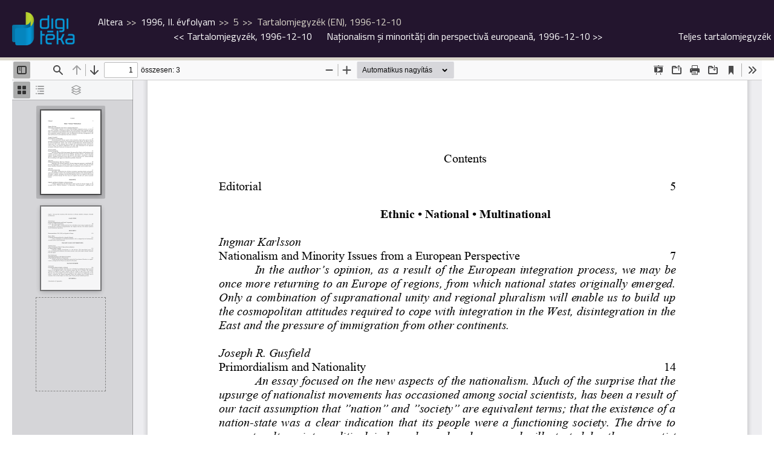

--- FILE ---
content_type: text/html; charset=UTF-8
request_url: https://digiteka.ro/publikacio/altera/1996-ii-evfolyam/75575
body_size: 7403
content:
<!doctype html>
<html lang="hu">
  <head>
    <meta http-equiv="Content-Type" content="text/html; charset=utf-8">
    <meta http-equiv="content-Language" content="hu">
    <meta name="viewport" content="width=device-width, initial-scale=1">
    <meta name="referrer" content="no-referrer-when-downgrade">
    <meta name="classification" content="Webpage">
    <meta name="resource-type" content="Webpage">
    <meta name="robots" content="max-snippet:-1, max-image-preview:standard, max-video-preview:15" />
    <meta name="description" content="Digitéka :: Erdélyi Digitális Tudománytár">
    <meta name="author" content="digiteka.ro">
    <link rel="home" title="" href="https://digiteka.ro/" id="homelink">
    <link rel="apple-touch-icon" sizes="180x180" href="https://digiteka.ro/apple-touch-icon.png">
    <link rel="icon" type="image/png" sizes="32x32" href="https://digiteka.ro/favicon-32x32.png">
    <link rel="icon" type="image/png" sizes="16x16" href="https://digiteka.ro/favicon-16x16.png">
    <link id="favicon" rel='shortcut icon' type='image/x-icon' href='/favicon.ico' />
    <link rel="image_src" href="https://digiteka.ro/uploads/content/443/1996-05-018.jpg">
    <meta name="apple-mobile-web-app-status-bar" content="#0e87c2">
    <meta name="msapplication-TileColor" content="#0e87c2">
    <meta name="theme-color" content="#0e87c2">
    <meta property="og:site_name" content="https://digiteka.ro/">
    <meta property="og:type" content="website">
    <meta property="og:title" content="Digitéka :: Altera, 1996, II. évfolyam, 5, Tartalomjegyzék (EN), 1996-12-10">
    <meta property="og:url" content="https://digiteka.ro/">
    <meta property="og:description" content="Digitéka :: Erdélyi Digitális Tudománytár">
    <meta property="og:image" content="https://digiteka.ro/uploads/content/443/1996-05-018.jpg">
                    	          <link type="text/css" href="/css/reset.css?v=0.41"
                      rel="stylesheet">
        	                	          <link type="text/css" href="/css/hamburgers.css?v=0.41"
                      rel="stylesheet">
        	                	          <link type="text/css" href="/css/style.css?v=0.41"
                      rel="stylesheet">
        	                	          <link type="text/css" href="/css/mobile.css?v=0.41"
                          media="nope!" onload="this.media='all'"
                      rel="stylesheet">
        	                	                	                	                	                	                	          <link type="text/css" href="/css/glightbox.min.css?v=0.41"
                      rel="stylesheet">
        	                	                <title>Digitéka :: Altera, 1996, II. évfolyam, 5, Tartalomjegyzék (EN), 1996-12-10</title>
  </head>
  <body class=" readme"><header class="minimized">
	<input type="hidden" id="cp" name="cp" value="minimized">
	<div class="topline">
		<div class="header_wrapper_full">
			<div class="branding">
				<div class="logo"><a href="/"><img src="/img/digiteka_l.png" title="Erdélyi Digitális Tudománytár" alt="Erdélyi Digitális Tudománytár"></a></div>
				<div class="headline">Erdélyi Digitális Tudománytár</div>
			</div>
							<div class="breadcrumb_continer">
	<div class="breadcrumb">
		<span><a href="https://digiteka.ro/publikacio/altera">Altera</a></span>
		<span><a href="https://digiteka.ro/publikacio/altera/1996-ii-evfolyam">1996, II. évfolyam</a></span>
		<span>5</span>		<span>Tartalomjegyzék (EN), 1996-12-10</span>	</div>
	<div class="pub_nav">
			<a href="https://digiteka.ro/publikacio/altera/1996-ii-evfolyam/75557"><< <span>Tartalomjegyzék, 1996-12-10</span></a>
						<a href="https://digiteka.ro/publikacio/altera/1996-ii-evfolyam/75559"><span>Naţionalism şi minorităţi din perspectivă europeană, 1996-12-10</span> >></a>
	
		<a href="/toc/altera/1996-ii-evfolyam/75575" class="glightbox toc_link" data-width="80vw" data-height="90vh" data-openEffect="none">
		Teljes tartalomjegyzék							
	</a>
	</div>
</div>
<div class="fulltoc">
	
</div>						<div class="search">
				<form name="header_search" action="/kereses" method="get" id="hsearch">
					<div class="form_wrapper">
						<input type="text" class="header_search_field" name="search" id="hsearch_field" placeholder="Teljes szövegű keresés">
						<input type="submit" class="header_search_submit" name="subm" id="hsearch_submit" value="Keres">
					</div>
				</form>
				<div class="advanced_search"><a href="/kereses">Összetett keresés</a></div>
			</div>

		</div>
			</div>
</header><div class="loadspinner"></div>
<div class="main minContent">
	<div class="content_block">
			<iframe src="/js/pdfjs/web/viewer.html?v=0.6&file=/uploads/content/443/1996-05-018.pdf#search=" class="theviewer" style="height: calc(100vh - 95px);"></iframe>
		</div>
</div>  <footer>
    <div class="footer_content">
      <div class="footer_left">
        <div class="footernav">
          <ul class="fnav">
            <li><a href="https://digiteka.ro/oldal/Rolunk">Rólunk</a></li>
            <li><a href="https://digiteka.ro/oldal/Kapcsolat">Kapcsolat</a></li>
            <li><a href="https://digiteka.ro/oldal/Felhasznalasi-feltetelek">Felhasználási feltételek</a></li>
            <li><a href="https://digiteka.ro/oldal/Koszonetnyilvanitas">Köszönetnyilvánítás</a></li>
            <li><a href="https://digiteka.ro/oldal/Cookie-politikak">Cookie politikák</a></li>				
          </ul>
        </div>
        <div class="copyright">© 2026 - DigiTéka. Minden jog fenntartva.</div>
        <div class="socialicons">
          <ul class="sociali">
          </ul>
        </div>
      </div>
      <div class="footer_right">
        <a href="https://bgazrt.hu/" target="_blank"><img style="height: 70px;" src="/img/bga.png"></a>
      </div>
      <div class="footer_right">
        <img style="height: 70px;" src="/img/NEA.png">
      </div>
      <div class="footer_right">
        <a href="https://rmdsz.ro/" target="_blank"><img style="height: 70px;" src="/img/RMDSZ-logo.svg"></a>
      </div>
    </div>
  </footer>
                                                                                                    	<script defer crossorigin="anonymous" src="/js/jquery.tools.min.js?v=0.41"></script>
        	                          	<script defer crossorigin="anonymous" src="/js/jquery.selectinput.js?v=0.41"></script>
        	                          	<script defer crossorigin="anonymous" src="/js/datepicker.js?v=0.41"></script>
        	                          	<script defer crossorigin="anonymous" src="/js/js.js?v=0.41"></script>
        	                          	<script defer crossorigin="anonymous" src="/js/publikacio.js?v=0.41"></script>
        	                                            	<script defer crossorigin="anonymous" src="/js/glightbox.min.js?v=0.41"></script>
        	                <!-- Global site tag (gtag.js) - Google Analytics -->
<script async src="https://www.googletagmanager.com/gtag/js?id=UA-147178533-1"></script>
	<script>
  		window.dataLayer = window.dataLayer || [];
  		function gtag(){dataLayer.push(arguments);}
  		gtag('js', new Date());

  		gtag('config', 'UA-147178533-1');
	</script>
    
  </body>
</html>


--- FILE ---
content_type: application/javascript
request_url: https://digiteka.ro/js/jquery.selectinput.js?v=0.41
body_size: 1525
content:
(function($){
    $.fn.extend({
    customStyle : function(options) {
        if(!$.browser.msie || ($.browser.msie&&$.browser.version>6)) {
            return this.each(function() {
				if (this.customStyleParsed === true) {
					return;
				}
				this.customStyleParsed=true;
                var currentSelected = $(this).find(':selected');
                $(this).after('<span class="custom_select"><span class="custom_selectInner">'+currentSelected.text()+'</span></span>'); //.css({position:'absolute', opacity:0,fontSize:$(this).next().css('font-size')});
                var selectBoxSpan = $(this).next();
                var selectBoxWidth = parseInt($(this).width()) - parseInt(selectBoxSpan.css('padding-left')) -parseInt(selectBoxSpan.css('padding-right'));
                var selectBoxSpanInner = selectBoxSpan.find(':first-child');
                //selectBoxSpan.css({display:'block'});
                //selectBoxSpanInner.css({width:selectBoxWidth, display:'inline-block'});
                var selectBoxHeight = parseInt(selectBoxSpan.height()) + parseInt(selectBoxSpan.css('padding-top')) + parseInt(selectBoxSpan.css('padding-bottom'));
                $(this).change(function() { //.height(selectBoxHeight)
					selectBoxSpanInner.text($(this).find(':selected').text()).parent().addClass('changed');
                });
            });
        }
    }
    });
})(jQuery);
$(window).load(function(e) {
	$('.small_tinput').each(function() {
		$(this).before('<span class="input_after"></span>');
	});
});


--- FILE ---
content_type: application/javascript
request_url: https://digiteka.ro/js/publikacio.js?v=0.41
body_size: 146
content:
function changeOrder(paramValue)
{
var href = new URL(window.location);
href.searchParams.set('order', paramValue);
window.location = href;
}

--- FILE ---
content_type: text/plain; charset=UTF-8
request_url: https://digiteka.ro/js/pdfjs/web/locale/hu/viewer.properties
body_size: 12341
content:
# Copyright 2012 Mozilla Foundation
#
# Licensed under the Apache License, Version 2.0 (the "License");
# you may not use this file except in compliance with the License.
# You may obtain a copy of the License at
#
#     http://www.apache.org/licenses/LICENSE-2.0
#
# Unless required by applicable law or agreed to in writing, software
# distributed under the License is distributed on an "AS IS" BASIS,
# WITHOUT WARRANTIES OR CONDITIONS OF ANY KIND, either express or implied.
# See the License for the specific language governing permissions and
# limitations under the License.

# Main toolbar buttons (tooltips and alt text for images)
previous.title=Előző oldal
previous_label=Előző
next.title=Következő oldal
next_label=Tovább

# LOCALIZATION NOTE (page.title): The tooltip for the pageNumber input.
page.title=Oldal
# LOCALIZATION NOTE (of_pages): "{{pagesCount}}" will be replaced by a number
# representing the total number of pages in the document.
of_pages=összesen: {{pagesCount}}
# LOCALIZATION NOTE (page_of_pages): "{{pageNumber}}" and "{{pagesCount}}"
# will be replaced by a number representing the currently visible page,
# respectively a number representing the total number of pages in the document.
page_of_pages=({{pageNumber}} / {{pagesCount}})

zoom_out.title=Kicsinyítés
zoom_out_label=Kicsinyítés
zoom_in.title=Nagyítás
zoom_in_label=Nagyítás
zoom.title=Nagyítás
presentation_mode.title=Váltás bemutató módba
presentation_mode_label=Bemutató mód
open_file.title=Fájl megnyitása
open_file_label=Megnyitás
print.title=Nyomtatás
print_label=Nyomtatás
download.title=Letöltés
download_label=Letöltés
bookmark.title=Jelenlegi nézet (másolás vagy megnyitás új ablakban)
bookmark_label=Aktuális nézet

# Secondary toolbar and context menu
tools.title=Eszközök
tools_label=Eszközök
first_page.title=Ugrás az első oldalra
first_page.label=Ugrás az első oldalra
first_page_label=Ugrás az első oldalra
last_page.title=Ugrás az utolsó oldalra
last_page.label=Ugrás az utolsó oldalra
last_page_label=Ugrás az utolsó oldalra
page_rotate_cw.title=Forgatás az óramutató járásával egyezően
page_rotate_cw.label=Forgatás az óramutató járásával egyezően
page_rotate_cw_label=Forgatás az óramutató járásával egyezően
page_rotate_ccw.title=Forgatás az óramutató járásával ellentétesen
page_rotate_ccw.label=Forgatás az óramutató járásával ellentétesen
page_rotate_ccw_label=Forgatás az óramutató járásával ellentétesen

cursor_text_select_tool.title=Szövegkijelölő eszköz bekapcsolása
cursor_text_select_tool_label=Szövegkijelölő eszköz
cursor_hand_tool.title=Kéz eszköz bekapcsolása
cursor_hand_tool_label=Kéz eszköz

scroll_vertical.title=Függőleges görgetés használata
scroll_vertical_label=Függőleges görgetés
scroll_horizontal.title=Vízszintes görgetés használata
scroll_horizontal_label=Vízszintes görgetés
scroll_wrapped.title=Rácsos elrendezés használata
scroll_wrapped_label=Rácsos elrendezés

spread_none.title=Ne tapassza össze az oldalakat
spread_none_label=Nincs összetapasztás
spread_odd.title=Lapok összetapasztása, a páratlan számú oldalakkal kezdve
spread_odd_label=Összetapasztás: páratlan
spread_even.title=Lapok összetapasztása, a páros számú oldalakkal kezdve
spread_even_label=Összetapasztás: páros

# Document properties dialog box
document_properties.title=Dokumentum tulajdonságai…
document_properties_label=Dokumentum tulajdonságai…
document_properties_file_name=Fájlnév:
document_properties_file_size=Fájlméret:
# LOCALIZATION NOTE (document_properties_kb): "{{size_kb}}" and "{{size_b}}"
# will be replaced by the PDF file size in kilobytes, respectively in bytes.
document_properties_kb={{size_kb}} KB ({{size_b}} bájt)
# LOCALIZATION NOTE (document_properties_mb): "{{size_mb}}" and "{{size_b}}"
# will be replaced by the PDF file size in megabytes, respectively in bytes.
document_properties_mb={{size_mb}} MB ({{size_b}} bájt)
document_properties_title=Cím:
document_properties_author=Szerző:
document_properties_subject=Tárgy:
document_properties_keywords=Kulcsszavak:
document_properties_creation_date=Létrehozás dátuma:
document_properties_modification_date=Módosítás dátuma:
# LOCALIZATION NOTE (document_properties_date_string): "{{date}}" and "{{time}}"
# will be replaced by the creation/modification date, and time, of the PDF file.
document_properties_date_string={{date}}, {{time}}
document_properties_creator=Létrehozta:
document_properties_producer=PDF előállító:
document_properties_version=PDF verzió:
document_properties_page_count=Oldalszám:
document_properties_page_size=Lapméret:
document_properties_page_size_unit_inches=in
document_properties_page_size_unit_millimeters=mm
document_properties_page_size_orientation_portrait=álló
document_properties_page_size_orientation_landscape=fekvő
document_properties_page_size_name_a3=A3
document_properties_page_size_name_a4=A4
document_properties_page_size_name_letter=Letter
document_properties_page_size_name_legal=Jogi információk
# LOCALIZATION NOTE (document_properties_page_size_dimension_string):
# "{{width}}", "{{height}}", {{unit}}, and {{orientation}} will be replaced by
# the size, respectively their unit of measurement and orientation, of the (current) page.
document_properties_page_size_dimension_string={{width}} × {{height}} {{unit}} ({{orientation}})
# LOCALIZATION NOTE (document_properties_page_size_dimension_name_string):
# "{{width}}", "{{height}}", {{unit}}, {{name}}, and {{orientation}} will be replaced by
# the size, respectively their unit of measurement, name, and orientation, of the (current) page.
document_properties_page_size_dimension_name_string={{width}} × {{height}} {{unit}} ({{name}}, {{orientation}})
# LOCALIZATION NOTE (document_properties_linearized): The linearization status of
# the document; usually called "Fast Web View" in English locales of Adobe software.
document_properties_linearized=Gyors webes nézet:
document_properties_linearized_yes=Igen
document_properties_linearized_no=Nem
document_properties_close=Bezárás

print_progress_message=Dokumentum előkészítése nyomtatáshoz…
# LOCALIZATION NOTE (print_progress_percent): "{{progress}}" will be replaced by
# a numerical per cent value.
print_progress_percent={{progress}}%
print_progress_close=Mégse

# Tooltips and alt text for side panel toolbar buttons
# (the _label strings are alt text for the buttons, the .title strings are
# tooltips)
toggle_sidebar.title=Oldalsáv be/ki
toggle_sidebar_notification.title=Oldalsáv be/ki (a dokumentum vázlatot/mellékleteket tartalmaz)
toggle_sidebar_notification2.title=Oldalsáv be/ki (a dokumentum vázlatot/mellékleteket/rétegeket tartalmaz)
toggle_sidebar_label=Oldalsáv be/ki
document_outline.title=Dokumentum megjelenítése online (dupla kattintás minden elem kinyitásához/összecsukásához)
document_outline_label=Dokumentumvázlat
attachments.title=Mellékletek megjelenítése
attachments_label=Van melléklet
layers.title=Rétegek megjelenítése (dupla kattintás az összes réteg alapértelmezett állapotra visszaállításához)
layers_label=Rétegek
thumbs.title=Bélyegképek megjelenítése
thumbs_label=Bélyegképek
current_outline_item.title=Jelenlegi vázlatelem megkeresése
current_outline_item_label=Jelenlegi vázlatelem
findbar.title=Keresés a dokumentumban
findbar_label=Keresés

# LOCALIZATION NOTE (page_canvas): "{{page}}" will be replaced by the page number.
page_canvas={{page}}. oldal

additional_layers=További rétegek
# LOCALIZATION NOTE (page_landmark): "{{page}}" will be replaced by the page number.
page_landmark={{page}}. oldal
# Thumbnails panel item (tooltip and alt text for images)
# LOCALIZATION NOTE (thumb_page_title): "{{page}}" will be replaced by the page
# number.
thumb_page_title={{page}}. oldal
# LOCALIZATION NOTE (thumb_page_canvas): "{{page}}" will be replaced by the page
# number.
thumb_page_canvas={{page}}. oldal bélyegképe

# Find panel button title and messages
find_input.title=Keresés
find_input.placeholder=Keresés a dokumentumban…
find_previous.title=A kifejezés előző előfordulásának keresése
find_previous_label=Előző
find_next.title=A kifejezés következő előfordulásának keresése
find_next_label=Tovább
find_highlight=Összes kiemelése
find_match_case_label=Kis- és nagybetűk megkülönböztetése
find_entire_word_label=Teljes szavak
find_reached_top=A dokumentum eleje elérve, folytatás a végétől
find_reached_bottom=A dokumentum vége elérve, folytatás az elejétől
# LOCALIZATION NOTE (find_match_count): The supported plural forms are
# [one|two|few|many|other], with [other] as the default value.
# "{{current}}" and "{{total}}" will be replaced by a number representing the
# index of the currently active find result, respectively a number representing
# the total number of matches in the document.
find_match_count={[ plural(total) ]}
find_match_count[one]={{current}} / {{total}} találat
find_match_count[two]={{current}} / {{total}} találat
find_match_count[few]={{current}} / {{total}} találat
find_match_count[many]={{current}} / {{total}} találat
find_match_count[other]={{current}} / {{total}} találat
# LOCALIZATION NOTE (find_match_count_limit): The supported plural forms are
# [zero|one|two|few|many|other], with [other] as the default value.
# "{{limit}}" will be replaced by a numerical value.
find_match_count_limit={[ plural(limit) ]}
find_match_count_limit[zero]=Több mint {{limit}} találat
find_match_count_limit[one]=Több mint {{limit}} találat
find_match_count_limit[two]=Több mint {{limit}} találat
find_match_count_limit[few]=Több mint {{limit}} találat
find_match_count_limit[many]=Több mint {{limit}} találat
find_match_count_limit[other]=Több mint {{limit}} találat
find_not_found=A kifejezés nem található

# Error panel labels
error_more_info=További tudnivalók
error_less_info=Kevesebb információ
error_close=Bezárás
# LOCALIZATION NOTE (error_version_info): "{{version}}" and "{{build}}" will be
# replaced by the PDF.JS version and build ID.
error_version_info=PDF.js v{{version}} (build: {{build}})
# LOCALIZATION NOTE (error_message): "{{message}}" will be replaced by an
# english string describing the error.
error_message=Üzenet: {{message}}
# LOCALIZATION NOTE (error_stack): "{{stack}}" will be replaced with a stack
# trace.
error_stack=Verem: {{stack}}
# LOCALIZATION NOTE (error_file): "{{file}}" will be replaced with a filename
error_file=Fájl: {{file}}
# LOCALIZATION NOTE (error_line): "{{line}}" will be replaced with a line number
error_line=Sor: {{line}}
rendering_error=Hiba történt az oldal feldolgozása közben.

# Predefined zoom values
page_scale_width=Oldalszélesség
page_scale_fit=Teljes oldal
page_scale_auto=Automatikus nagyítás
page_scale_actual=Valódi méret
# LOCALIZATION NOTE (page_scale_percent): "{{scale}}" will be replaced by a
# numerical scale value.
page_scale_percent={{scale}}%

# Loading indicator messages
loading_error_indicator=Hiba

# Loading indicator messages
loading=Betöltés…
loading_error=Hiba történt a PDF betöltésekor.
invalid_file_error=Érvénytelen vagy sérült PDF fájl.
missing_file_error=Hiányzó PDF fájl.
unexpected_response_error=Váratlan kiszolgálóválasz.

# LOCALIZATION NOTE (annotation_date_string): "{{date}}" and "{{time}}" will be
# replaced by the modification date, and time, of the annotation.
annotation_date_string={{date}}, {{time}}

# LOCALIZATION NOTE (text_annotation_type.alt): This is used as a tooltip.
# "{{type}}" will be replaced with an annotation type from a list defined in
# the PDF spec (32000-1:2008 Table 169 – Annotation types).
# Some common types are e.g.: "Check", "Text", "Comment", "Note"
text_annotation_type.alt=[{{type}} megjegyzés]
password_label=Adja meg a jelszót a PDF fájl megnyitásához.
password_invalid=Helytelen jelszó. Próbálja újra.
password_ok=OK
password_cancel=Mégse

printing_not_supported=Figyelmeztetés: Ez a böngésző nem teljesen támogatja a nyomtatást.
printing_not_ready=Figyelmeztetés: A PDF nincs teljesen betöltve a nyomtatáshoz.
web_fonts_disabled=Webes betűkészletek letiltva: nem használhatók a beágyazott PDF betűkészletek.


--- FILE ---
content_type: application/javascript
request_url: https://digiteka.ro/js/js.js?v=0.41
body_size: 6534
content:
$(document).ready(function() {

	var glightboximages = document.querySelector('.glightbox');
	if(glightboximages){
		// Initiate GLightbox
		const lightbox = GLightbox({ 
			touchNavigation: true,
			loop: true,
			openEffect: 'none',
			closeEffect: 'none',
			autoplayVideos: true
		});
	}

	$(document).on('click', '.cat_filter_icon', function(e) {
		$('.cat_cimkek').toggleClass("d-none");
		$(this).toggleClass("active");
	});

	// Innen lefele minden a régi Digitékáról jött


  $(document).on('change', '.setlabelfilter', function(e){
	let url = '';
	var formlink = $("#formlabelfilter").attr("action");
	const filterform = document.querySelector("#formlabelfilter");
	const data = new FormData(filterform);
	const value = Object.fromEntries(data.entries());
	for (const key in value) {
      value[key] = data.getAll(key).join();
      (url != '' ? url += '&' : '');
      url += key + '=' + data.getAll(key).join();
	  }
	window.location.href = (url != '' ? formlink +'?'+encodeURI(url) : window.location.pathname);
});

  $(document).on('click', '.kereses .filter .filter_title', function(e) {
	  e.stopPropagation();
	  e.preventDefault();
	  var filter = $(e.currentTarget).parents('.filter').first();
	  filter.toggleClass('active');
  });

  	$(document).on('click', '.paging', function(e) {
		var value = $(e.currentTarget).attr('data-value');
		$("#pg").val(value);
		$("#filter_inside_publication").submit();
	});

	$(document).on('click', '.filter_now', function(e) {
		$("#year").val('');
		$("#author").val('');
		$("#person").val('');
		$("#keyword").val('');
		$("#sel_author").val('');
		$("#sel_person").val('');
		$("#sel_keyword").val('');
		$("#pg").val("1");
		$("#ftype").val('but');
		$("#filter_inside_publication").submit();
	});
	
	$(document).on('click', '.reset', function(e) {
		$("#year").val('');
		$("#author").val('');
		$("#person").val('');
		$("#keyword").val('');
		$("#sel_author").val('');
		$("#sel_person").val('');
		$("#sel_keyword").val('');
		$("#s").val('');
		$("#ys").val('');
		$("#ye").val('');
		$("#pg").val("1");
		$("#ftype").val('reset');
		$("#filter_inside_publication").submit();
	});

  	$(document).on('click', '.set_filter_data', function(e) {
		var field = $(e.currentTarget).attr('data-name');
		var value = $(e.currentTarget).attr('data-value');
	
		$("#year").val('');
		$("#author").val('');
		$("#person").val('');
		$("#keyword").val('');
		$("#place").val('');
		$("#institute").val('');

		$("#sel_author").val('');
		$("#sel_person").val('');
		$("#sel_keyword").val('');
		$("#sel_place").val('');
		$("#sel_institute").val('');

		$("#s").val('');
		$("#ys").val('');
		$("#ye").val('');

		$("#"+field).val(value);
		$("#pg").val("1");
		$("#ftype").val('nobut');

		$("#filter_inside_publication").submit();
	});

	$(document).on('click', '.sel_from_list', function(e) {
		var field = $(e.currentTarget).attr('data-name');
		var value = $(e.currentTarget).attr('data-value');
	
		$("#year").val('');
		$("#author").val('');
		$("#person").val('');
		$("#keyword").val('');
		$("#place").val('');
		$("#institute").val('');

		$("#sel_author").val('');
		$("#sel_person").val('');
		$("#sel_keyword").val('');
		$("#sel_place").val('');
		$("#sel_institute").val('');

		$("#s").val('');
		$("#ys").val('');
		$("#ye").val('');

		$("#"+field).val(value);
		$("#pg").val("1");
		$("#ftype").val('nobut');

		$("#filter_inside_publication").submit();
	});
  
	$('#hsearch').submit(function(event) 
	{
		$('.curtain').height($(document).height());
		$('.curtain').fadeIn();
		$('.loadspinner').fadeIn('slow');
	});
	
	$('#psearch').submit(function(event) 
	{
		$('.curtain').height($(document).height());
		$('.curtain').fadeIn();
		$('.loadspinner').fadeIn('slow');
	});
	
	$('#search_inside_publication').submit(function(event) 
	{
		$('.curtain').height($(document).height());
		$('.curtain').fadeIn();
		$('.loadspinner').fadeIn('slow');
	});

  $(window).scroll(function() {
      var scroll = $(window).scrollTop();
	  var page = $("#cp").val();

		if(page == "full")
		{
      		if (scroll >= 120) {
          		$("header").addClass("minimized");
          		$(".main").addClass("minContent");
			} else {
				$("header").removeClass("minimized");
				$(".main").removeClass("minContent");
			}
		}
		else
		{
          	$("header").addClass("minimized");
          	$(".main").addClass("minContent");
		}
  });

});


function show_publication_results(id)
{
	$('.found').hide();
	$('#show_'+id).hide();
	$('#cntnt_'+id).fadeIn();
	var topto = $('#title_'+id).offset().top - 100;
	$('html, body').animate({
        scrollTop: topto
    }, 1000);
}

function closeLightbox() {

    $('#lightbox').html('');
    $('.lightbox').fadeOut('slow');

    setTimeout(function(){
        $('.curtain').fadeOut('slow');
		$('#lightbox').removeClass('mytoc');
    }, 1000);
}


function open_lb(which_page) {
    $('.curtain').fadeIn('slow');
	if(which_page == "toc") $('#lightbox').addClass('mytoc');
    $('.lightbox').show();
    $('#lightbox').load('/ajax/loading_in_progress.html');
    

    setTimeout(function(){
		$('#lightbox').load('/ajax/'+which_page+'.php');
    }, 300);
    $('html,body').animate({scrollTop:0},0);
}

function load_ajax_page(id, page)
{
	$('.cat_tab').removeClass('active').addClass('inactive');
	$('#tab_'+id).removeClass('inactive').addClass('active');
	
	
	
	$('.cat_tab_content').hide();
	$('#tab_content_'+id).show();
	
	window.location.hash = id;

	$("#ajax_wrapper_"+id).load('/ajax/'+page+'.php');
}

function showCat(id)
{
	$('.cat_tab').removeClass('active').addClass('inactive');
	$('#tab_'+id).removeClass('inactive').addClass('active');
	
	
	
	$('.cat_tab_content').hide();
	$('#tab_content_'+id).show();
	
	window.location.hash = id;
}

function open_edition(id)
{
	$('.edition_content').removeClass('show').addClass('hide');
	$('#edition_cntnt_'+id).removeClass('hide').addClass('show');

	$('.edition').removeClass('active');
	$('#edition_'+id).addClass('active');
}

function load_pdf(publication, edition, subedition, number, id, page)
{
	$('.curtain').fadeIn('slow');
    $('.lightbox').show();
    $('#lightbox').load('/ajax/loading_in_progress.html');


    setTimeout(function(){
        $('#lightbox').load('/ajax/load_pdf.php?p='+publication+'&e='+encodeURI(edition)+'&s='+encodeURI(subedition)+'&n='+encodeURI(number)+'&id='+id+'&pg='+page+'');
    }, 300);
    $('html,body').animate({scrollTop:0},0);
}

function reopen_ul(divid)
{
	$('#'+divid).removeClass('reopen').addClass('reopen_opened');
}

--- FILE ---
content_type: image/svg+xml
request_url: https://digiteka.ro/img/RMDSZ-logo.svg
body_size: 2032
content:
<svg xmlns="http://www.w3.org/2000/svg" width="100" height="100" shape-rendering="geometricPrecision" text-rendering="geometricPrecision" image-rendering="optimizeQuality" fill-rule="evenodd" clip-rule="evenodd">
  <defs>
    <style>
      .fil2{fill:#000}.fil3{fill:#ed1c24}
    </style>
  </defs>
  <g id="Layer_x0020_1">
    <g id="_2169424308544">
      <path d="M13.33 0C6 0 0 6 0 13.33v73.34C0 94 6 100 13.33 100h73.34C94 100 100 94 100 86.67V13.33C100 6 94 0 86.67 0H13.33z" fill="#00833e"/>
      <path d="M13.33 96.67c-5.51 0-10-4.48-10-10V13.33c0-5.52 4.49-10 10-10h73.34c5.51 0 10 4.48 10 10v73.34c0 5.52-4.49 10-10 10H13.33z" fill="#fff"/>
      <path class="fil2" d="M13.36 71.18h7.07c1.97 0 3.49.55 4.51 1.57.86.87 1.33 2.07 1.33 3.54v.04c0 2.5-1.35 4.07-3.32 4.8l3.78 5.53h-3.98l-3.32-4.95h-2.67v4.95h-3.4V71.18zm6.85 7.52c1.66 0 2.61-.89 2.61-2.19v-.04c0-1.47-1.02-2.22-2.68-2.22h-3.38v4.45h3.45zM28.1 71.18h3.67l4.06 6.55 4.08-6.55h3.66v15.48h-3.38V76.55l-4.36 6.62h-.08l-4.32-6.55v10.04H28.1zM46.08 71.18h6.04c4.87 0 8.23 3.34 8.23 7.7v.04c0 4.36-3.36 7.74-8.23 7.74h-6.04V71.18zm6.04 12.41c2.79 0 4.67-1.88 4.67-4.63v-.04c0-2.74-1.88-4.67-4.67-4.67h-2.63v9.34h2.63zM60.69 84.41l2.02-2.42c1.4 1.15 2.86 1.88 4.62 1.88 1.39 0 2.24-.55 2.24-1.46v-.04c0-.86-.54-1.3-3.13-1.97-3.11-.8-5.13-1.66-5.13-4.73v-.05c0-2.8 2.26-4.66 5.42-4.66 2.26 0 4.18.71 5.75 1.97l-1.77 2.56c-1.37-.95-2.71-1.53-4.02-1.53-1.31 0-1.99.6-1.99 1.35v.05c0 1.02.67 1.35 3.34 2.03 3.14.82 4.91 1.95 4.91 4.65v.04c0 3.08-2.34 4.8-5.68 4.8-2.35 0-4.72-.82-6.58-2.47zM73.77 84.07l8.51-9.91h-8.25v-2.98h12.63v2.59l-8.51 9.91h8.51v2.98H73.77z"/>
      <g>
        <path class="fil2" d="M50 10l-9.66 23.32L50 56.65l9.68-23.33zM14.66 24.64l9.66 23.33 23.33 9.66-9.66-23.33zM52.36 57.63l23.33-9.66 9.66-23.33-23.33 9.66z"/>
        <g>
          <path class="fil3" d="M50 16.66l-9.66 23.33L50 63.31l9.68-23.32zM14.66 31.3l9.66 23.33 23.33 9.66-9.66-23.33zM52.36 64.29l23.33-9.66 9.66-23.33-23.33 9.66z"/>
        </g>
      </g>
    </g>
  </g>
</svg>
